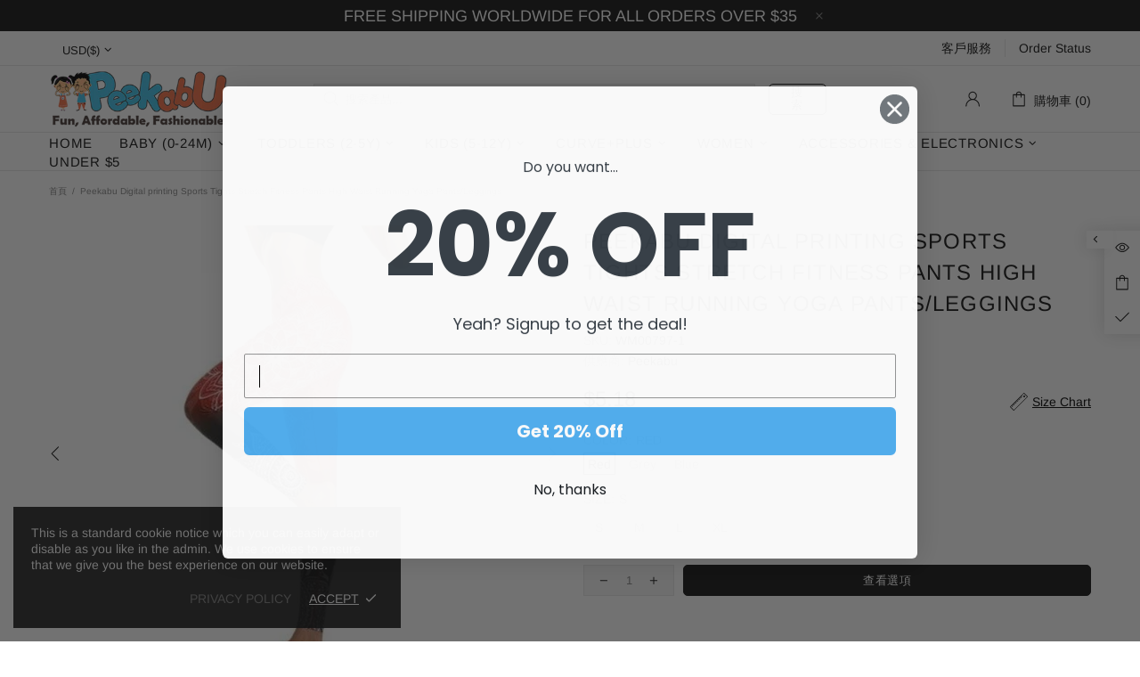

--- FILE ---
content_type: text/javascript; charset=utf-8
request_url: https://peekabu.com/web-pixels@1d2a099fw23dfb22ep557258f5m7a2edbae/web-pixel-434438393@22e92c2ad45662f435e4801458fb78cc/sandbox/worker.modern.js
body_size: -800
content:
importScripts('https://peekabu.com/cdn/wpm/s1d2a099fw23dfb22ep557258f5m7a2edbaem.js');
globalThis.shopify = self.webPixelsManager.createShopifyExtend('434438393', 'APP');
importScripts('/web-pixels/strict/app/web-pixel-434438393@22e92c2ad45662f435e4801458fb78cc.js');


--- FILE ---
content_type: text/javascript; charset=utf-8
request_url: https://peekabu.com/zh/products/digital-printing-sports-tights-stretch-fitness-pants-high-waist-running-yoga-pants-leggings.js
body_size: 1307
content:
{"id":7125745074343,"title":"Peekabu  Digital printing Sports Tights Stretch Fitness Pants High Waist  Running Yoga Pants\/Leggings","handle":"digital-printing-sports-tights-stretch-fitness-pants-high-waist-running-yoga-pants-leggings","description":"\u003cdiv\u003e\u003cul\u003e\n\u003cli\u003eProduct category: yoga pants\u003c\/li\u003e\n\u003cli\u003eFabric name: microfiber\u003c\/li\u003e\n\u003cli\u003eFabric description: soft, thin and breathable\u003c\/li\u003e\n\u003cli\u003eThickness: thin\u003c\/li\u003e\n\u003cli\u003eFunction: hip lifting, slim fit, breathable, sweat absorbing\u003c\/li\u003e\n\u003cli\u003eApplicable sports: yoga fitness running outdoor sports\u003c\/li\u003e\n\u003c\/ul\u003e\u003c\/div\u003e\u003cbr\u003e\u003cp\u003e\u003cimg alt=\"gm6Rjf6mz9QYJXs+2TQW4rxf005Nm21HMVK3\" src=\"https:\/\/cbu01.alicdn.com\/img\/ibank\/O1CN01cGgv9t1OBWujD5sOJ_!!2209662031667-0-cib.jpg\"\u003e\u003cbr\u003e\u003cbr\u003e\u003cimg alt=\"O1CN01Voouxu1mhB274Foro_!!6000\" src=\"https:\/\/cbu01.alicdn.com\/img\/ibank\/O1CN01GvVl761OBWueSoILv_!!2209662031667-0-cib.jpg\"\u003e\u003cbr\u003e\u003cbr\u003e\u003cimg alt=\"O1CN01TSzXgj1zMBtBffrfw_!!6000\" src=\"https:\/\/cbu01.alicdn.com\/img\/ibank\/O1CN01rMuhYD1OBWuu2ReBu_!!2209662031667-0-cib.jpg\"\u003e\u003cbr\u003e\u003cbr\u003e\u003cbr\u003e\u003cbr\u003e\u003cimg alt=\"O1CN01PvBDNJ1XssvDeA7ak_!!6000\" src=\"https:\/\/cbu01.alicdn.com\/img\/ibank\/O1CN01iDWbaO1OBWurwWWFL_!!2209662031667-0-cib.jpg\"\u003e\u003cbr\u003e\u003cbr\u003e\u003cimg alt=\"O1CN01oXizCy29g1C46bPdX_!!6000\" src=\"https:\/\/cbu01.alicdn.com\/img\/ibank\/O1CN01D8zoBm1OBWuqy4nzn_!!2209662031667-0-cib.jpg\"\u003e\u003cbr\u003e\u003cbr\u003e\u003cbr\u003e\u003c\/p\u003e\u003cp\u003e\u003cbr\u003e\u003c\/p\u003e","published_at":"2021-10-26T07:36:24-07:00","created_at":"2021-10-26T07:36:24-07:00","vendor":"Peekabu","type":"","tags":["Comfy","L","M","Pants\/Leggings","S","Summer","under $5","women","women bottoms","XL"],"price":518,"price_min":518,"price_max":518,"available":true,"price_varies":false,"compare_at_price":518,"compare_at_price_min":518,"compare_at_price_max":518,"compare_at_price_varies":false,"variants":[{"id":41624802689191,"title":"Red \/ S","option1":"Red","option2":"S","option3":null,"sku":"WM00797-1","requires_shipping":true,"taxable":true,"featured_image":{"id":31619640950951,"product_id":7125745074343,"position":5,"created_at":"2021-10-26T07:36:48-07:00","updated_at":"2021-10-26T07:36:48-07:00","alt":null,"width":750,"height":750,"src":"https:\/\/cdn.shopify.com\/s\/files\/1\/0588\/8770\/0647\/products\/jpg_63341f35-8f81-4c89-8ce7-972a173303d9.jpg?v=1635259008","variant_ids":[41624802689191,41624802721959,41624802754727,41624802787495]},"available":true,"name":"Peekabu  Digital printing Sports Tights Stretch Fitness Pants High Waist  Running Yoga Pants\/Leggings - Red \/ S","public_title":"Red \/ S","options":["Red","S"],"price":518,"weight":180,"compare_at_price":518,"inventory_management":"shopify","barcode":"","featured_media":{"alt":null,"id":24087689396391,"position":5,"preview_image":{"aspect_ratio":1.0,"height":750,"width":750,"src":"https:\/\/cdn.shopify.com\/s\/files\/1\/0588\/8770\/0647\/products\/jpg_63341f35-8f81-4c89-8ce7-972a173303d9.jpg?v=1635259008"}},"requires_selling_plan":false,"selling_plan_allocations":[]},{"id":41624802721959,"title":"Red \/ M","option1":"Red","option2":"M","option3":null,"sku":"WM00797-2","requires_shipping":true,"taxable":true,"featured_image":{"id":31619640950951,"product_id":7125745074343,"position":5,"created_at":"2021-10-26T07:36:48-07:00","updated_at":"2021-10-26T07:36:48-07:00","alt":null,"width":750,"height":750,"src":"https:\/\/cdn.shopify.com\/s\/files\/1\/0588\/8770\/0647\/products\/jpg_63341f35-8f81-4c89-8ce7-972a173303d9.jpg?v=1635259008","variant_ids":[41624802689191,41624802721959,41624802754727,41624802787495]},"available":true,"name":"Peekabu  Digital printing Sports Tights Stretch Fitness Pants High Waist  Running Yoga Pants\/Leggings - Red \/ M","public_title":"Red \/ M","options":["Red","M"],"price":518,"weight":180,"compare_at_price":518,"inventory_management":"shopify","barcode":"","featured_media":{"alt":null,"id":24087689396391,"position":5,"preview_image":{"aspect_ratio":1.0,"height":750,"width":750,"src":"https:\/\/cdn.shopify.com\/s\/files\/1\/0588\/8770\/0647\/products\/jpg_63341f35-8f81-4c89-8ce7-972a173303d9.jpg?v=1635259008"}},"requires_selling_plan":false,"selling_plan_allocations":[]},{"id":41624802754727,"title":"Red \/ L","option1":"Red","option2":"L","option3":null,"sku":"WM00797-3","requires_shipping":true,"taxable":true,"featured_image":{"id":31619640950951,"product_id":7125745074343,"position":5,"created_at":"2021-10-26T07:36:48-07:00","updated_at":"2021-10-26T07:36:48-07:00","alt":null,"width":750,"height":750,"src":"https:\/\/cdn.shopify.com\/s\/files\/1\/0588\/8770\/0647\/products\/jpg_63341f35-8f81-4c89-8ce7-972a173303d9.jpg?v=1635259008","variant_ids":[41624802689191,41624802721959,41624802754727,41624802787495]},"available":true,"name":"Peekabu  Digital printing Sports Tights Stretch Fitness Pants High Waist  Running Yoga Pants\/Leggings - Red \/ L","public_title":"Red \/ L","options":["Red","L"],"price":518,"weight":180,"compare_at_price":518,"inventory_management":"shopify","barcode":"","featured_media":{"alt":null,"id":24087689396391,"position":5,"preview_image":{"aspect_ratio":1.0,"height":750,"width":750,"src":"https:\/\/cdn.shopify.com\/s\/files\/1\/0588\/8770\/0647\/products\/jpg_63341f35-8f81-4c89-8ce7-972a173303d9.jpg?v=1635259008"}},"requires_selling_plan":false,"selling_plan_allocations":[]},{"id":41624802787495,"title":"Red \/ XL","option1":"Red","option2":"XL","option3":null,"sku":"WM00797-4","requires_shipping":true,"taxable":true,"featured_image":{"id":31619640950951,"product_id":7125745074343,"position":5,"created_at":"2021-10-26T07:36:48-07:00","updated_at":"2021-10-26T07:36:48-07:00","alt":null,"width":750,"height":750,"src":"https:\/\/cdn.shopify.com\/s\/files\/1\/0588\/8770\/0647\/products\/jpg_63341f35-8f81-4c89-8ce7-972a173303d9.jpg?v=1635259008","variant_ids":[41624802689191,41624802721959,41624802754727,41624802787495]},"available":true,"name":"Peekabu  Digital printing Sports Tights Stretch Fitness Pants High Waist  Running Yoga Pants\/Leggings - Red \/ XL","public_title":"Red \/ XL","options":["Red","XL"],"price":518,"weight":180,"compare_at_price":518,"inventory_management":"shopify","barcode":"","featured_media":{"alt":null,"id":24087689396391,"position":5,"preview_image":{"aspect_ratio":1.0,"height":750,"width":750,"src":"https:\/\/cdn.shopify.com\/s\/files\/1\/0588\/8770\/0647\/products\/jpg_63341f35-8f81-4c89-8ce7-972a173303d9.jpg?v=1635259008"}},"requires_selling_plan":false,"selling_plan_allocations":[]},{"id":41624802820263,"title":"Grey \/ S","option1":"Grey","option2":"S","option3":null,"sku":"WM00797-5","requires_shipping":true,"taxable":true,"featured_image":{"id":31619640623271,"product_id":7125745074343,"position":4,"created_at":"2021-10-26T07:36:42-07:00","updated_at":"2021-10-26T07:36:42-07:00","alt":null,"width":750,"height":750,"src":"https:\/\/cdn.shopify.com\/s\/files\/1\/0588\/8770\/0647\/products\/jpg_d950fe33-b8c0-4afd-b58f-55a39619f474.jpg?v=1635259002","variant_ids":[41624802820263,41624802853031,41624802885799,41624802918567]},"available":true,"name":"Peekabu  Digital printing Sports Tights Stretch Fitness Pants High Waist  Running Yoga Pants\/Leggings - Grey \/ S","public_title":"Grey \/ S","options":["Grey","S"],"price":518,"weight":180,"compare_at_price":518,"inventory_management":"shopify","barcode":"","featured_media":{"alt":null,"id":24087689068711,"position":4,"preview_image":{"aspect_ratio":1.0,"height":750,"width":750,"src":"https:\/\/cdn.shopify.com\/s\/files\/1\/0588\/8770\/0647\/products\/jpg_d950fe33-b8c0-4afd-b58f-55a39619f474.jpg?v=1635259002"}},"requires_selling_plan":false,"selling_plan_allocations":[]},{"id":41624802853031,"title":"Grey \/ M","option1":"Grey","option2":"M","option3":null,"sku":"WM00797-6","requires_shipping":true,"taxable":true,"featured_image":{"id":31619640623271,"product_id":7125745074343,"position":4,"created_at":"2021-10-26T07:36:42-07:00","updated_at":"2021-10-26T07:36:42-07:00","alt":null,"width":750,"height":750,"src":"https:\/\/cdn.shopify.com\/s\/files\/1\/0588\/8770\/0647\/products\/jpg_d950fe33-b8c0-4afd-b58f-55a39619f474.jpg?v=1635259002","variant_ids":[41624802820263,41624802853031,41624802885799,41624802918567]},"available":true,"name":"Peekabu  Digital printing Sports Tights Stretch Fitness Pants High Waist  Running Yoga Pants\/Leggings - Grey \/ M","public_title":"Grey \/ M","options":["Grey","M"],"price":518,"weight":180,"compare_at_price":518,"inventory_management":"shopify","barcode":"","featured_media":{"alt":null,"id":24087689068711,"position":4,"preview_image":{"aspect_ratio":1.0,"height":750,"width":750,"src":"https:\/\/cdn.shopify.com\/s\/files\/1\/0588\/8770\/0647\/products\/jpg_d950fe33-b8c0-4afd-b58f-55a39619f474.jpg?v=1635259002"}},"requires_selling_plan":false,"selling_plan_allocations":[]},{"id":41624802885799,"title":"Grey \/ L","option1":"Grey","option2":"L","option3":null,"sku":"WM00797-7","requires_shipping":true,"taxable":true,"featured_image":{"id":31619640623271,"product_id":7125745074343,"position":4,"created_at":"2021-10-26T07:36:42-07:00","updated_at":"2021-10-26T07:36:42-07:00","alt":null,"width":750,"height":750,"src":"https:\/\/cdn.shopify.com\/s\/files\/1\/0588\/8770\/0647\/products\/jpg_d950fe33-b8c0-4afd-b58f-55a39619f474.jpg?v=1635259002","variant_ids":[41624802820263,41624802853031,41624802885799,41624802918567]},"available":true,"name":"Peekabu  Digital printing Sports Tights Stretch Fitness Pants High Waist  Running Yoga Pants\/Leggings - Grey \/ L","public_title":"Grey \/ L","options":["Grey","L"],"price":518,"weight":180,"compare_at_price":518,"inventory_management":"shopify","barcode":"","featured_media":{"alt":null,"id":24087689068711,"position":4,"preview_image":{"aspect_ratio":1.0,"height":750,"width":750,"src":"https:\/\/cdn.shopify.com\/s\/files\/1\/0588\/8770\/0647\/products\/jpg_d950fe33-b8c0-4afd-b58f-55a39619f474.jpg?v=1635259002"}},"requires_selling_plan":false,"selling_plan_allocations":[]},{"id":41624802918567,"title":"Grey \/ XL","option1":"Grey","option2":"XL","option3":null,"sku":"WM00797-8","requires_shipping":true,"taxable":true,"featured_image":{"id":31619640623271,"product_id":7125745074343,"position":4,"created_at":"2021-10-26T07:36:42-07:00","updated_at":"2021-10-26T07:36:42-07:00","alt":null,"width":750,"height":750,"src":"https:\/\/cdn.shopify.com\/s\/files\/1\/0588\/8770\/0647\/products\/jpg_d950fe33-b8c0-4afd-b58f-55a39619f474.jpg?v=1635259002","variant_ids":[41624802820263,41624802853031,41624802885799,41624802918567]},"available":true,"name":"Peekabu  Digital printing Sports Tights Stretch Fitness Pants High Waist  Running Yoga Pants\/Leggings - Grey \/ XL","public_title":"Grey \/ XL","options":["Grey","XL"],"price":518,"weight":180,"compare_at_price":518,"inventory_management":"shopify","barcode":"","featured_media":{"alt":null,"id":24087689068711,"position":4,"preview_image":{"aspect_ratio":1.0,"height":750,"width":750,"src":"https:\/\/cdn.shopify.com\/s\/files\/1\/0588\/8770\/0647\/products\/jpg_d950fe33-b8c0-4afd-b58f-55a39619f474.jpg?v=1635259002"}},"requires_selling_plan":false,"selling_plan_allocations":[]},{"id":41624802951335,"title":"Blue \/ S","option1":"Blue","option2":"S","option3":null,"sku":"WM00797-9","requires_shipping":true,"taxable":true,"featured_image":{"id":31619640557735,"product_id":7125745074343,"position":3,"created_at":"2021-10-26T07:36:40-07:00","updated_at":"2021-10-26T07:36:40-07:00","alt":null,"width":750,"height":750,"src":"https:\/\/cdn.shopify.com\/s\/files\/1\/0588\/8770\/0647\/products\/jpg_d0dd09dc-29dd-415c-8924-708975a4e93d.jpg?v=1635259000","variant_ids":[41624802951335,41624802984103,41624803049639,41624803082407]},"available":true,"name":"Peekabu  Digital printing Sports Tights Stretch Fitness Pants High Waist  Running Yoga Pants\/Leggings - Blue \/ S","public_title":"Blue \/ S","options":["Blue","S"],"price":518,"weight":180,"compare_at_price":518,"inventory_management":"shopify","barcode":"","featured_media":{"alt":null,"id":24087689003175,"position":3,"preview_image":{"aspect_ratio":1.0,"height":750,"width":750,"src":"https:\/\/cdn.shopify.com\/s\/files\/1\/0588\/8770\/0647\/products\/jpg_d0dd09dc-29dd-415c-8924-708975a4e93d.jpg?v=1635259000"}},"requires_selling_plan":false,"selling_plan_allocations":[]},{"id":41624802984103,"title":"Blue \/ M","option1":"Blue","option2":"M","option3":null,"sku":"WM00797-10","requires_shipping":true,"taxable":true,"featured_image":{"id":31619640557735,"product_id":7125745074343,"position":3,"created_at":"2021-10-26T07:36:40-07:00","updated_at":"2021-10-26T07:36:40-07:00","alt":null,"width":750,"height":750,"src":"https:\/\/cdn.shopify.com\/s\/files\/1\/0588\/8770\/0647\/products\/jpg_d0dd09dc-29dd-415c-8924-708975a4e93d.jpg?v=1635259000","variant_ids":[41624802951335,41624802984103,41624803049639,41624803082407]},"available":true,"name":"Peekabu  Digital printing Sports Tights Stretch Fitness Pants High Waist  Running Yoga Pants\/Leggings - Blue \/ M","public_title":"Blue \/ M","options":["Blue","M"],"price":518,"weight":180,"compare_at_price":518,"inventory_management":"shopify","barcode":"","featured_media":{"alt":null,"id":24087689003175,"position":3,"preview_image":{"aspect_ratio":1.0,"height":750,"width":750,"src":"https:\/\/cdn.shopify.com\/s\/files\/1\/0588\/8770\/0647\/products\/jpg_d0dd09dc-29dd-415c-8924-708975a4e93d.jpg?v=1635259000"}},"requires_selling_plan":false,"selling_plan_allocations":[]},{"id":41624803049639,"title":"Blue \/ L","option1":"Blue","option2":"L","option3":null,"sku":"WM00797-11","requires_shipping":true,"taxable":true,"featured_image":{"id":31619640557735,"product_id":7125745074343,"position":3,"created_at":"2021-10-26T07:36:40-07:00","updated_at":"2021-10-26T07:36:40-07:00","alt":null,"width":750,"height":750,"src":"https:\/\/cdn.shopify.com\/s\/files\/1\/0588\/8770\/0647\/products\/jpg_d0dd09dc-29dd-415c-8924-708975a4e93d.jpg?v=1635259000","variant_ids":[41624802951335,41624802984103,41624803049639,41624803082407]},"available":true,"name":"Peekabu  Digital printing Sports Tights Stretch Fitness Pants High Waist  Running Yoga Pants\/Leggings - Blue \/ L","public_title":"Blue \/ L","options":["Blue","L"],"price":518,"weight":180,"compare_at_price":518,"inventory_management":"shopify","barcode":"","featured_media":{"alt":null,"id":24087689003175,"position":3,"preview_image":{"aspect_ratio":1.0,"height":750,"width":750,"src":"https:\/\/cdn.shopify.com\/s\/files\/1\/0588\/8770\/0647\/products\/jpg_d0dd09dc-29dd-415c-8924-708975a4e93d.jpg?v=1635259000"}},"requires_selling_plan":false,"selling_plan_allocations":[]},{"id":41624803082407,"title":"Blue \/ XL","option1":"Blue","option2":"XL","option3":null,"sku":"WM00797-12","requires_shipping":true,"taxable":true,"featured_image":{"id":31619640557735,"product_id":7125745074343,"position":3,"created_at":"2021-10-26T07:36:40-07:00","updated_at":"2021-10-26T07:36:40-07:00","alt":null,"width":750,"height":750,"src":"https:\/\/cdn.shopify.com\/s\/files\/1\/0588\/8770\/0647\/products\/jpg_d0dd09dc-29dd-415c-8924-708975a4e93d.jpg?v=1635259000","variant_ids":[41624802951335,41624802984103,41624803049639,41624803082407]},"available":true,"name":"Peekabu  Digital printing Sports Tights Stretch Fitness Pants High Waist  Running Yoga Pants\/Leggings - Blue \/ XL","public_title":"Blue \/ XL","options":["Blue","XL"],"price":518,"weight":180,"compare_at_price":518,"inventory_management":"shopify","barcode":"","featured_media":{"alt":null,"id":24087689003175,"position":3,"preview_image":{"aspect_ratio":1.0,"height":750,"width":750,"src":"https:\/\/cdn.shopify.com\/s\/files\/1\/0588\/8770\/0647\/products\/jpg_d0dd09dc-29dd-415c-8924-708975a4e93d.jpg?v=1635259000"}},"requires_selling_plan":false,"selling_plan_allocations":[]}],"images":["\/\/cdn.shopify.com\/s\/files\/1\/0588\/8770\/0647\/products\/jpg_a420d6b2-4b1f-4323-99a3-3a89bc4889ab.jpg?v=1635258990","\/\/cdn.shopify.com\/s\/files\/1\/0588\/8770\/0647\/products\/jpg_47caa767-d6c2-44bf-9bf8-5ed04d35f99f.jpg?v=1635258994","\/\/cdn.shopify.com\/s\/files\/1\/0588\/8770\/0647\/products\/jpg_d0dd09dc-29dd-415c-8924-708975a4e93d.jpg?v=1635259000","\/\/cdn.shopify.com\/s\/files\/1\/0588\/8770\/0647\/products\/jpg_d950fe33-b8c0-4afd-b58f-55a39619f474.jpg?v=1635259002","\/\/cdn.shopify.com\/s\/files\/1\/0588\/8770\/0647\/products\/jpg_63341f35-8f81-4c89-8ce7-972a173303d9.jpg?v=1635259008"],"featured_image":"\/\/cdn.shopify.com\/s\/files\/1\/0588\/8770\/0647\/products\/jpg_a420d6b2-4b1f-4323-99a3-3a89bc4889ab.jpg?v=1635258990","options":[{"name":"Color","position":1,"values":["Red","Grey","Blue"]},{"name":"Size","position":2,"values":["S","M","L","XL"]}],"url":"\/zh\/products\/digital-printing-sports-tights-stretch-fitness-pants-high-waist-running-yoga-pants-leggings","media":[{"alt":null,"id":24087688347815,"position":1,"preview_image":{"aspect_ratio":1.0,"height":750,"width":750,"src":"https:\/\/cdn.shopify.com\/s\/files\/1\/0588\/8770\/0647\/products\/jpg_a420d6b2-4b1f-4323-99a3-3a89bc4889ab.jpg?v=1635258990"},"aspect_ratio":1.0,"height":750,"media_type":"image","src":"https:\/\/cdn.shopify.com\/s\/files\/1\/0588\/8770\/0647\/products\/jpg_a420d6b2-4b1f-4323-99a3-3a89bc4889ab.jpg?v=1635258990","width":750},{"alt":null,"id":24087688511655,"position":2,"preview_image":{"aspect_ratio":1.0,"height":750,"width":750,"src":"https:\/\/cdn.shopify.com\/s\/files\/1\/0588\/8770\/0647\/products\/jpg_47caa767-d6c2-44bf-9bf8-5ed04d35f99f.jpg?v=1635258994"},"aspect_ratio":1.0,"height":750,"media_type":"image","src":"https:\/\/cdn.shopify.com\/s\/files\/1\/0588\/8770\/0647\/products\/jpg_47caa767-d6c2-44bf-9bf8-5ed04d35f99f.jpg?v=1635258994","width":750},{"alt":null,"id":24087689003175,"position":3,"preview_image":{"aspect_ratio":1.0,"height":750,"width":750,"src":"https:\/\/cdn.shopify.com\/s\/files\/1\/0588\/8770\/0647\/products\/jpg_d0dd09dc-29dd-415c-8924-708975a4e93d.jpg?v=1635259000"},"aspect_ratio":1.0,"height":750,"media_type":"image","src":"https:\/\/cdn.shopify.com\/s\/files\/1\/0588\/8770\/0647\/products\/jpg_d0dd09dc-29dd-415c-8924-708975a4e93d.jpg?v=1635259000","width":750},{"alt":null,"id":24087689068711,"position":4,"preview_image":{"aspect_ratio":1.0,"height":750,"width":750,"src":"https:\/\/cdn.shopify.com\/s\/files\/1\/0588\/8770\/0647\/products\/jpg_d950fe33-b8c0-4afd-b58f-55a39619f474.jpg?v=1635259002"},"aspect_ratio":1.0,"height":750,"media_type":"image","src":"https:\/\/cdn.shopify.com\/s\/files\/1\/0588\/8770\/0647\/products\/jpg_d950fe33-b8c0-4afd-b58f-55a39619f474.jpg?v=1635259002","width":750},{"alt":null,"id":24087689396391,"position":5,"preview_image":{"aspect_ratio":1.0,"height":750,"width":750,"src":"https:\/\/cdn.shopify.com\/s\/files\/1\/0588\/8770\/0647\/products\/jpg_63341f35-8f81-4c89-8ce7-972a173303d9.jpg?v=1635259008"},"aspect_ratio":1.0,"height":750,"media_type":"image","src":"https:\/\/cdn.shopify.com\/s\/files\/1\/0588\/8770\/0647\/products\/jpg_63341f35-8f81-4c89-8ce7-972a173303d9.jpg?v=1635259008","width":750}],"requires_selling_plan":false,"selling_plan_groups":[]}

--- FILE ---
content_type: text/javascript; charset=utf-8
request_url: https://peekabu.com/web-pixels@1d2a099fw23dfb22ep557258f5m7a2edbae/web-pixel-75006201@18031546ee651571ed29edbe71a3550b/sandbox/worker.modern.js
body_size: -702
content:
importScripts('https://peekabu.com/cdn/wpm/s1d2a099fw23dfb22ep557258f5m7a2edbaem.js');
globalThis.shopify = self.webPixelsManager.createShopifyExtend('75006201', 'APP');
importScripts('/web-pixels/strict/app/web-pixel-75006201@18031546ee651571ed29edbe71a3550b.js');


--- FILE ---
content_type: text/javascript
request_url: https://storage.googleapis.com/gsf-scripts/custom-pixels/peekabu-shop.js
body_size: -234
content:
// GSF App

--- FILE ---
content_type: text/javascript; charset=utf-8
request_url: https://peekabu.com/web-pixels@1d2a099fw23dfb22ep557258f5m7a2edbae/web-pixel-1730248953@524f6c1ee37bacdca7657a665bdca589/sandbox/worker.modern.js
body_size: -720
content:
importScripts('https://peekabu.com/cdn/wpm/s1d2a099fw23dfb22ep557258f5m7a2edbaem.js');
globalThis.shopify = self.webPixelsManager.createShopifyExtend('1730248953', 'APP');
importScripts('/web-pixels/strict/app/web-pixel-1730248953@524f6c1ee37bacdca7657a665bdca589.js');


--- FILE ---
content_type: text/javascript; charset=utf-8
request_url: https://peekabu.com/web-pixels@1d2a099fw23dfb22ep557258f5m7a2edbae/web-pixel-1011908857@a2e7513c3708f34b1f617d7ce88f9697/sandbox/worker.modern.js
body_size: -477
content:
importScripts('https://peekabu.com/cdn/wpm/s1d2a099fw23dfb22ep557258f5m7a2edbaem.js');
globalThis.shopify = self.webPixelsManager.createShopifyExtend('1011908857', 'APP');
importScripts('/web-pixels/strict/app/web-pixel-1011908857@a2e7513c3708f34b1f617d7ce88f9697.js');


--- FILE ---
content_type: text/javascript
request_url: https://peekabu.com/cdn/shop/t/9/assets/module.product-gallery.min.js?v=89505734769847422701632471752
body_size: 5750
content:
!function(i){"use strict";i.widget("ui.productGallery",{options:{id:1,single:!1,media_id_index:[],gallery_has_video:!1,gallery_has_model:!1,video_autoplay:!0,grouped:!1,enable_zoom:!1,zoom_scale_coef:theme.product.gallery_zoom_scale_coef||3,zoom_offset_coef:.75,main:{enabled:!1,device:"all",stretch_size:"auto",slick:{lazyLoad:!1,slidesToShow:1,slidesToScroll:1,dots:!1,arrows:!0,infinite:!1,touchMove:!1,adaptiveHeight:!0,rtl:theme.rtl}},thumbnail:{enabled:!1,device:"desktop",slick:{lazyLoad:!1,vertical:!0,verticalSwiping:!0,slidesToShow:6,slidesToScroll:6,dots:!1,arrows:!0,infinite:!1,touchMove:!1,responsive:[{breakpoint:1260,settings:{slidesToShow:4,slidesToScroll:4}},{breakpoint:1025,settings:{slidesToShow:5,slidesToScroll:5}},{breakpoint:768,settings:{vertical:!1,verticalSwiping:!1,slidesToShow:5,slidesToScroll:5,arrows:!1}}]}},collage:{enabled:!1,device:"desktop"},sheet:{enabled:!1,device:"desktop"},fullscreen:{enabled:!1,device:"desktop",slick:{lazyLoad:!1,slidesToShow:1,slidesToScroll:1,dots:!1,arrows:!0,infinite:!1,touchMove:!1,adaptiveHeight:!1,rtl:theme.rtl}}},_create:function(){var e=this,t=i(".js-popup.active");this.$gallery=this.element,this.$main_slider=this.$gallery.find("[data-js-product-gallery-main-slider]"),this.$scroll_elem=t.length?t:$window;var s=this.$gallery.find("[data-json-options-global]"),n=this.$gallery.find("[data-json-options-layout]");if(s=s.length?JSON.parse(s.html()):{},n=n.length?JSON.parse(n.html()):{},this.options=i.extend(!0,{},this.options,s,n),this.main_slides=[],this.indexes=[],i.each(this.options.media_id_index,(function(i){e.indexes.push(i)})),this.options.grouped&&(this.indexes_cache=this.indexes),this.options.gallery_has_model&&(this._checkModelXrButton=function(i,e){let t;for(let s of this.indexes)if(this[i][s].$model&&(t=this[i][s].id),s>=e&&t)break;this.$buttonXr.attr("data-shopify-model3d-id",t)}),(this.options.gallery_has_video||this.options.gallery_has_model)&&(this.$control_gallery=this.$gallery.find("[data-js-product-gallery-control-video]"),this._loadMedia=function(e,t){var s;this[e][this.indexes[t]].$video&&!this[e][this.indexes[t]].$video[0].hasAttribute("src")?(this[e][this.indexes[t]].$video.attr("poster",this[e][this.indexes[t]].$video.attr("data-poster")),this[e][this.indexes[t]].$video.attr("src",this[e][this.indexes[t]].$video.find("source").first().attr("data-src"))):this[e][this.indexes[t]].$iframe&&!this[e][this.indexes[t]].$iframe.hasClass("loaded")?this[e][this.indexes[t]].$iframe.addClass("loading").one("load",(function(){i(this).addClass("loaded").removeClass("loading")})).attr("src",this[e][this.indexes[t]].$iframe.attr("data-src")):this[e][this.indexes[t]].$template&&!this[e][this.indexes[t]].$template[0].hasAttribute("src")&&(s=i(this[e][this.indexes[t]].$template[0].content).children().first(),this[e][this.indexes[t]].$blockratio?(this[e][this.indexes[t]].$blockratio.find("[data-js-product-gallery-blockratio-content]").html(""),this[e][this.indexes[t]].$blockratio.find("[data-js-product-gallery-blockratio-content]").append(s)):(this[e][this.indexes[t]].$item.html(""),this[e][this.indexes[t]].$item.append(s)),this[e][this.indexes[t]].$model=s,this[e][this.indexes[t]].$template=null),this.$buttonXr&&this._checkModelXrButton&&this._checkModelXrButton(e,t)},this._playVideo=function(i){i.hasClass("playing")||i.addClass("playing")[0].play()},this._pauseVideo=function(i){i.hasClass("playing")&&i.removeClass("playing")[0].pause()},this._playIframe=function(i){i.hasClass("playing")||i.addClass("playing")[0].contentWindow.postMessage('{"event":"command","func":"playVideo","args":""}',"*")},this._pauseIframe=function(i){i.hasClass("playing")&&i.removeClass("playing")[0].contentWindow.postMessage('{"event":"command","func":"pauseVideo","args":""}',"*")},this.switchMedia=function(i,t,s){"play"===s&&this.options.video_autoplay?this[i][this.indexes[t]].$video&&(this[i][this.indexes[t]].$video[0].hasAttribute("src")||this[i][this.indexes[t]].$video.find("source").first()[0].hasAttribute("src"))?this._playVideo(this[i][this.indexes[t]].$video):this[i][this.indexes[t]].$iframe&&(this[i][this.indexes[t]].$iframe.hasClass("loaded")?this._playIframe(this[i][this.indexes[t]].$iframe):this[i][this.indexes[t]].$iframe.hasClass("loading")?this[i][this.indexes[t]].$iframe.one("load",(function(){e._playIframe(e[i][e.indexes[t]].$iframe)})):this[i][this.indexes[t]].$iframe[0].hasAttribute("src")&&this._playIframe(this[i][this.indexes[t]].$iframe)):"pause"===s&&(this[i][this.indexes[t]].$video&&this[i][this.indexes[t]].$video[0].hasAttribute("src")?this._pauseVideo(this[i][this.indexes[t]].$video):this[i][this.indexes[t]].$iframe&&(this[i][this.indexes[t]].$iframe.hasClass("loaded")?this._pauseIframe(this[i][this.indexes[t]].$iframe):this[i][this.indexes[t]].$iframe.hasClass("loading")&&this[i][this.indexes[t]].$iframe.one("load",(function(){e._pauseIframe(e[i][e.indexes[t]].$iframe)}))))}),this.options.enable_zoom&&(this._initZoom=function(){this._getZoomObj=function(){e.zooms={dom:[]},e.fullscreenZooms={dom:[]};var t=this.$gallery.find("[data-js-product-gallery-zoom]"),s=this.$gallery.find("[data-js-product-gallery-fullscreen-zoom]");t.each((function(){var t=i(this);e.zooms.dom.push({$zoom:t,$container:t.find("[data-js-product-gallery-zoom-container]"),$ration:t.find("[data-js-product-gallery-zoom-ratio]"),$image:t.find("[data-js-product-gallery-zoom-image]")})})),s.each((function(){var t=i(this);e.fullscreenZooms.dom.push({$zoom:t,$container:t.find("[data-js-product-gallery-zoom-container]"),$ration:t.find("[data-js-product-gallery-zoom-ratio]"),$image:t.find("[data-js-product-gallery-zoom-image]")})}))},this._updateZoomSize=function(i,e,t,s){this[e][this.indexes[s]].$img&&(this[i].current_size={main_image_width:this[e][this.indexes[s]].$img.innerWidth(),main_image_height:this[e][this.indexes[s]].$img.innerHeight()},this[e][this.indexes[s]].blockratio_width&&this[e][this.indexes[s]].blockratio_width<100&&this[i].dom[t].$container.attr("style","width: "+Math.round(this[e][this.indexes[s]].blockratio_width)+"% !important;"+(this[e][this.indexes[s]].blockratio_width>100?" margin-left: -"+(this[e][this.indexes[s]].blockratio_width-100)/2+"% !important;":"")),this[i].dom[t].$ration.css({"padding-top":100/+this[e][this.indexes[s]].$img.attr("data-aspect-ratio")+"%"}),this[i].dom[t].$image.css({"padding-top":100/+this[e][this.indexes[s]].$img.attr("data-aspect-ratio")+"%"}))},this._switchZoom=function(i,t,s,n,o){if(o){if(this[t][this.indexes[n]].$img&&this[i].current_image_index!==n){var l=function(){var o=e[t][e.indexes[n]].$img.clone();o[0].hasAttribute("srcset")&&o.addClass("donothide"),e._updateZoomSize(i,t,s,n),e[i].dom[s].$image.append(o.removeAttr("data-ll-status").removeClass("loaded entered")),theme.ImagesLazyLoad.update(o),e[i].dom[s].$zoom.removeClass("invisible"),e[i].current_index=s,e[i].current_image_index=n};this[t][this.indexes[n]].lazyloaded||!this[t][this.indexes[n]].lazyload_hold?l():(this[t][this.indexes[n]].event_zoom_load=!0,this[t][this.indexes[n]].$img.one("load.zoom",(function(){l(),e[t][e.indexes[n]].event_zoom_load=null})))}}else!s&&this[i].current_index&&(s=this[i].current_index,n=this[i].current_image_index),this[t][this.indexes[n]]&&this[t][this.indexes[n]].$img&&(this[t][this.indexes[n]].event_zoom_load&&(this[t][this.indexes[n]].$img.unbind("load.zoom"),this[t][this.indexes[n]].event_zoom_load=null),this[i].dom[s].$zoom.addClass("invisible"),this[i].dom[s].$image.html(""),this[i].dom[s].$container.add(this[i].dom[s].$image).removeAttr("style")),this[i].current_size=null,this[i].current_index=null,this[i].current_image_index=null},this._updateZoomPosition=function(i,e,t,s,n,o){var l=i&&i.changedTouches?1:this.options.zoom_offset_coef,a=i?i.clientY||i.changedTouches[0].clientY:this.clientY,d=i?i.clientX||i.changedTouches[0].clientX:this.clientX,r=n[0].getBoundingClientRect(),h=this[e].current_size.main_image_height*l,c=this[e].current_size.main_image_width*l,u=(this[e].current_size.main_image_height-h)/2,m=(this[e].current_size.main_image_width-c)/2,_=a-r.top,p=d-r.left,g=0,f=0;return this.clientY=a,this.clientX=d,_>=this[e].current_size.main_image_height-u?g=Math.floor((this[e].current_size.main_image_height-2*u)*(this[e].current_size.main_image_height*this.options.zoom_scale_coef-this[e].current_size.main_image_height)/h):_>u&&(g=Math.floor((_-u)*(this[e].current_size.main_image_height*this.options.zoom_scale_coef-this[e].current_size.main_image_height)/h)),p>=this[e].current_size.main_image_width-m?f=Math.floor((this[e].current_size.main_image_width-2*m)*(this[e].current_size.main_image_width*this.options.zoom_scale_coef-this[e].current_size.main_image_width)/c):p>m&&(f=Math.floor((p-m)*(this[e].current_size.main_image_width*this.options.zoom_scale_coef-this[e].current_size.main_image_width)/c)),o||this[e].dom[s].$image.css({transform:`translate3d(${-1*f}px, ${-1*g}px, 0)`}),{clientY:this.clientY,clientX:this.clientX}},this._addZoomImgEvents=function(t,s,n,o,l){window.touch||s.on({mouseenter:function(){e._switchZoom(t,n,o,"function"==typeof l?l():l,!0)},mouseleave:function(){e[t].dom[o].$image.addClass("invisible"),s.removeClass("is-zooming")},mousemove:function(l){e[t].current_size&&(e._updateZoomPosition(l,t,n,o,i(this)),s.addClass("is-zooming"),e[t].dom[o].$image.removeClass("invisible"))}},"img")},this._addZoomImgTouchEvents=function(t,s,n,o,l){if(!window.touch)return;let a,d,r,h,c=!1,u=!1,m=!1;function _(s,l){h=e._updateZoomPosition(s,t,n,o,i(l),!0),r=h,r.clientX=d.clientX-r.clientX,r.clientY=d.clientY-r.clientY}s.on({"close beforeChange":function(){u=!1,m=!1,e[t].dom[o].$image.addClass("invisible"),s.removeClass("is-zooming")}}),s.on({touchstart:function(r){r.preventDefault();let h=!1;c&&(c=!1,h=!0),h?u?(e[t].dom[o].$image.addClass("invisible"),s.removeClass("is-zooming"),s.slick("slickSetOption","swipe",!0),u=!1,m=!1):(clearTimeout(a),e._switchZoom(t,n,o,"function"==typeof l?l():l,!0),d=e._updateZoomPosition(r,t,n,o,i(this)),_(r,this),s.slick("slickSetOption","swipe",!1),s.addClass("is-zooming"),e[t].dom[o].$image.removeClass("invisible"),u=!0,m=!0):u&&(_(r,this),m=!0),h||(c=!0,a=setTimeout((()=>c=!1),400))},touchend:function(){m=!1},touchmove:function(s){u&&m&&e[t].current_size&&e._updateZoomPosition(s,t,n,o,i(this))}},"img")},this._addSingleZoomImgEvents=function(i,t,s,n){this._addZoomImgEvents(i,t,s,0,n),this.$scroll_elem.on("scroll.productgallery."+this.options.id,(function(){e[s][e.indexes["function"==typeof n?n():n]].$img&&t.hasClass("is-zooming")&&e._updateZoomPosition(null,i,s,0,e[s][e.indexes["function"==typeof n?n():n]].$img)}))},this._addMultipleZoomImgEvents=function(t,s,n){var o=0;i.each(this[s],(function(i){this.$img&&e._addZoomImgEvents(t,this.$item,s,o++,(function(){return e.indexes.indexOf(i)}))})),this.$scroll_elem.on("scroll.productgallery."+this.options.id,(function(){var o=0;i.each(e[n],(function(){if(this.$img){if(this.$item.hasClass("is-zooming"))return e._updateZoomPosition(null,t,s,o,this.$img),!1;o++}}))}))},this._getZoomObj(),delete this._initZoom},this._initZoom()),this.options.main.enabled||this.options.fullscreen.enable){this._loadSlideImage=function(i,t){this[i][this.indexes[t]].lazyload_hold&&(this[i][this.indexes[t]].lazyload_hold=null,this[i][this.indexes[t]].$img.hasClass("loaded")?this[i][this.indexes[t]].lazyloaded=!0:this[i][this.indexes[t]].$img.removeClass("lazyload--hold").one("load",(function(){e[i][e.indexes[t]].lazyloaded=!0})),theme.ImagesLazyLoad.update(this[i][this.indexes[t]].$img))},this._loadSlideContent=function(i,e){this._loadSlideImage(i,e),this._loadMedia&&this._loadMedia(i,e)},this._timeoutCheckSliderContent=function(i){this.check_slider_content_timeout=setTimeout((function(){e._checkSliderContent("main_slides")}),i)},this._clearTimeoutCheckSliderContent=function(){this.check_slider_content_timeout&&(clearTimeout(this.check_slider_content_timeout),this.check_slider_content_timeout=null)},this._checkSliderContent=function(t,s){this._clearTimeoutCheckSliderContent();var n,o=!1;i.each(this.indexes,(function(i){e[t][e.indexes[i]].$item.hasClass("slick-active")?(e._loadSlideContent(t,i),(e[t][e.indexes[i]].$video||e[t][e.indexes[i]].$iframe)&&(e.options.gallery_has_video&&e.switchMedia(t,i,o?"pause":"play"),o=!0),!s&&!n&&i>0&&e._loadSlideContent(t,i-1),n=i):(e.options.gallery_has_video&&e.switchMedia(t,i,"pause"),void 0!==n&&i===n+1&&e._loadSlideContent(t,i),s||void 0===n||i!==n+2||e._loadSlideContent(t,i))}))};var o=function(i,t,s){e[i].on({afterChange:function(i,n){e[s]=n,e._checkSliderContent(t)}})}}this.options.main.enabled&&(this._initMainSlider=function(){if(this.$main_slider_wrapper=this.$main_slider.parent("[data-js-product-gallery-main-slider-wrapper]"),this.$buttonXr=this.$gallery.find("[data-js-product-gallery-button-xr]"),this.$main_slider.removeClass("d-none-important"),this.options.main.slick.arrows&&(this.options.main.slick.prevArrow=this.$main_slider_wrapper.find("[data-js-product-gallery-main-arrow-prev]"),this.options.main.slick.nextArrow=this.$main_slider_wrapper.find("[data-js-product-gallery-main-arrow-next]")),this.options.grouped&&(this._groupMainSlider=function(i){this.current_group_main_slider!==i&&(this.options.gallery_has_video&&this.switchMedia("main_slides",this.main_slick.currentSlide,"pause"),this._switchZoom&&this._switchZoom("zooms","main_slides",0,this.main_slick.currentSlide),this.$main_slider.slick("slickUnfilter"),-1!==this.options.group_values.indexOf(i)&&this.$main_slider.slick("slickFilter",'[data-group="'+i+'"], [data-group="video_group"]'),this.$main_slider.slick("setPosition"),this.main_slick=this.$main_slider.slick("getSlick"),this._updateData("main_slides","main_slick",0,i),e._mainGoToSlide(0),this._checkSliderContent("main_slides"),this.current_group_main_slider=i)}),this.$main_slider.one("init",(function(i,t){e.$main_slider_wrapper.addClass("initialized"),theme.Loader.unset(e.$main_slider_wrapper),e.main_slick=t,e._updateData("main_slides","main_slick",e.options.main.slick.initialSlide),e.options.first_load_group||e._checkSliderContent("main_slides",!0),e._mainGoToSlide=function(i){this.$main_slider.slick("slickGoTo",i,!0)},$window.on("theme.changed.breakpoint.productgallery."+e.options.id,(function(){e.$main_slider.slick("setPosition")})),o("$main_slider","main_slides","main_slick")})),this.options.gallery_has_video&&this.$control_gallery.on("click",(function(){e.goToSlide(e.first_video_index)})),this.$main_slider.slick(this.options.main.slick),this.options.enable_zoom&&(this._initMainZoom=function(){this.$main_slider.on({beforeChange:function(i,t,s){e._switchZoom("zooms","main_slides",0,s)},afterChange:function(i,t,s){e._switchZoom("zooms","main_slides",0,s,!0)}}),1===this.options.main.slick.slidesToShow?this._addSingleZoomImgEvents("zooms",this.$main_slider,"main_slides",(function(){return e.main_slick.currentSlide})):this._addMultipleZoomImgEvents("zooms","main_slides","main_slides"),delete this._initMainZoom},this.$main_slider.hasClass("slick-initialized")?this._initMainZoom.call(this):this.$main_slider.on("init",this._initMainZoom.apply(this))),this.options.fullscreen.enable&&this.$main_slider.on("click",(function(t){const s=i(t.target).parents("[data-js-product-gallery-main-item]");let n=0;for(let i=0;i<e.indexes.length;i++)if(e.main_slides[e.indexes[i]].$item[0]===s[0]){n=i;break}e.onFullscreenShow(n)})),this.options.gallery_has_model){const i=function(){window.ShopifyXR?(window.ShopifyXR.addModels(e.options.models_json),window.ShopifyXR.setupXRElements()):document.addEventListener("shopify_xr_initialized",(function(){i()}))};window.Shopify.loadFeatures([{name:"shopify-xr",version:"1.0",onLoad:i}])}delete this._initMainSlider},this._resizeInit((function(){e._initMainSlider.call(e),e.options.first_load_group&&e._groupMainSlider(e.options.first_load_group)}),this.options.main.device)),this.options.thumbnail.enabled&&(this.$thumbnail_slider=this.$gallery.find("[data-js-product-gallery-thumbnail-slider]"),this._initThumbnailSlider=function(){this.$thumbnail_items=this.$thumbnail_slider.find("[data-js-product-gallery-thumbnail-item]"),this.options.grouped&&(this._groupThumbnailSlider=function(i){this.current_group_thumbnail!==i&&(this.$thumbnail_slider.slick("slickUnfilter"),-1!==this.options.group_values.indexOf(i)&&this.$thumbnail_slider.slick("slickFilter",'[data-group="'+i+'"], [data-group="video_group"]'),this.$thumbnail_slider.slick("setPosition"),this.$thumbnail_items=this.$thumbnail_slider.find("[data-js-product-gallery-thumbnail-item]"),this._thumbnailGoToSlide(0),theme.ImagesLazyLoad.update(),this.current_group_thumbnail=i)}),this.$thumbnail_slider.removeClass("d-none-important"),this.options.thumbnail.slick.prevArrow=this.$gallery.find("[data-js-product-gallery-thumbnail-arrow-prev]"),this.options.thumbnail.slick.nextArrow=this.$gallery.find("[data-js-product-gallery-thumbnail-arrow-next]"),this.$thumbnail_slider.one("init",(function(){e.$thumbnail_items.removeClass("current").eq(e.main_slick.currentSlide).addClass("current"),$window.on("theme.changed.breakpoint.productgallery."+e.options.id,(function(){e.$thumbnail_slider.slick("setPosition")})),e._thumbnailGoToSlide=function(i){e.$thumbnail_slider.slick("slickGoTo",i),e.$thumbnail_items.removeClass("current").eq(i).addClass("current")},e.$main_slider.on("beforeChange",(function(i,t,s,n){e._thumbnailGoToSlide(n)})),e.$thumbnail_items.on("click",(function(){var t=i(this);t.hasClass("current")||e.goToSlide(e.$thumbnail_items.index(t))}))})),this.main_slick.currentSlide&&(this.options.thumbnail.slick.initialSlide=this.main_slick.currentSlide),this.$thumbnail_slider.slick(this.options.thumbnail.slick),delete this._initThumbnailSlider},this._resizeInit((function(){e._initThumbnailSlider.call(e),e.current_group_main_slider&&e._groupThumbnailSlider(e.current_group_main_slider)}),this.options.thumbnail.device)),this.options.collage.enabled&&(this.$collage=this.$gallery.find("[data-js-product-gallery-collage]"),this._initCollage=function(){this.$collage_items=this.$collage.find("[data-js-product-gallery-thumbnail-item]"),this.options.grouped&&(this._groupCollage=function(i){var e;this.current_group_collage!==i&&((e=this.$collage.find("[data-js-product-gallery-thumbnail-item]")).removeClass("d-none"),-1!==this.options.group_values.indexOf(i)&&e.not('[data-group="'+i+'"], [data-group="video_group"]').addClass("d-none"),this.$collage_items=this.$collage.find("[data-js-product-gallery-thumbnail-item]").not(".d-none"),this._collageGoToSlide(0),this.current_group_collage=i)}),this.$collage_items.removeClass("current").eq(this.indexes[this.main_slick.currentSlide]).addClass("current"),this._collageGoToSlide=function(i){this.$collage_items.removeClass("current").eq(i).addClass("current")},this.$main_slider.on("beforeChange",(function(i,t,s,n){e._collageGoToSlide(n)})),this.$collage_items.on("click",(function(){var t=i(this);t.hasClass("current")||e.goToSlide(e.$collage_items.index(t))})),delete this._initCollage},this._resizeInit((function(){e._initCollage.call(e)}),this.options.collage.device)),this.options.sheet.enabled&&(this._initSheet=function(){this.$sheet=this.$gallery.find("[data-js-product-gallery-sheet]"),this.$sheet_items=this.$sheet.find("[data-js-product-gallery-sheet-item]"),this.sheet_slides=[],this.sheet_contents={currentSlide:0,$slides:[]},this._updateSheetContentData=function(i){this.sheet_contents.$slides=i?this.$sheet_items:this.$sheet_items.not(".d-none")},this._updateSheetContentData(!0),this._updateData("sheet_slides","sheet_contents",0),this.sheet_slides_all=this.sheet_slides,this.options.grouped?this._groupSheet=function(i){this.current_group_sheet!==i&&(this._switchZoom&&this._switchZoom("zooms","sheet_slides"),this.$sheet_items.removeClass("d-none"),-1!==this.options.group_values.indexOf(i)&&this.$sheet_items.not('[data-group="'+i+'"], [data-group="video_group"]').addClass("d-none"),this._updateSheetContentData(),this._updateData("sheet_slides","sheet_contents",0,i),this.current_group_sheet=i)}:this.options.gallery_has_video&&this.options.video_autoplay&&this.switchMedia("sheet_slides",this.first_video_index,"play"),this.options.gallery_has_video&&(this.$control_gallery.on("click",(function(){e.$scroll_elem[0]===window?i("html, body").velocity("scroll",{offset:e.sheet_slides[e.indexes[e.first_video_index]].$video.offset().top,duration:500,complete:function(){e.options.gallery_has_video&&e.switchMedia("sheet_slides",e.first_video_index,"play")}}):e.$scroll_elem.animate({scrollTop:0},{duration:500,complete:function(){}})})),$window.on("product-gallery-fullscreen.open."+this.options.id,(function(){i.each(e.indexes,(function(i){e.options.gallery_has_video&&e.switchMedia("sheet_slides",i,"pause")}))}))),this.options.fullscreen.enable&&this.$sheet_items.on("click",(function(t){const s=i(t.target).parents("[data-js-product-gallery-sheet-item]");let n=0;for(let i=0;i<e.indexes.length;i++)if(e.sheet_slides[e.indexes[i]].$item[0]===s[0]){n=i;break}e.onFullscreenShow(n)})),this.options.enable_zoom&&(this._initSheetZoom=function(){this._addMultipleZoomImgEvents("zooms","sheet_slides","sheet_slides_all"),delete this._initSheetZoom},this._resizeInit((function(){e._initSheetZoom.call(e)}),"desktop")),delete this._initSheet},this._resizeInit((function(){e._initSheet.call(e),e.options.first_load_group&&(e._updateSheetContentData(),e._updateData("sheet_slides","sheet_contents",0,e.options.first_load_group))}),this.options.collage.device)),this.options.single&&(this._initSingle=function(){this.$single=this.$gallery.find("[data-js-product-gallery-main-single]"),this.single_content={currentSlide:0,$slides:this.$single.find("[data-js-product-gallery-main-item]")},this._updateData("single_slides","single_content",0),this.options.enable_zoom&&(this._initSingleZoom=function(){this._addSingleZoomImgEvents("zooms",this.$single,"single_slides",0),delete this._initSingleZoom},this._resizeInit((function(){e._initSingleZoom.call(e)}),"desktop")),delete this._initSingle},this._resizeInit((function(){e._initSingle.call(e)}),"desktop")),this.options.fullscreen.enable&&(this._initFullscreen=function(){this.$control_fullscreen=this.$gallery.find("[data-js-product-gallery-control-fullscreen]"),this.$fullscreen=this.$gallery.find("[data-js-product-gallery-fullscreen]"),this.$fullscreen_slider=this.$gallery.find("[data-js-product-gallery-fullscreen-slider]"),this.options.fullscreen.slick.arrows&&(this.options.fullscreen.slick.prevArrow=this.$fullscreen.find("[data-js-product-gallery-fullscreen-arrow-prev]"),this.options.fullscreen.slick.nextArrow=this.$fullscreen.find("[data-js-product-gallery-fullscreen-arrow-next]")),this.$fullscreenBlockratioHeightStyle=i(`.gallery-style-${this.options.id}`),this.fullscreenBlockratioHeightStyleTemplate=this.$fullscreenBlockratioHeightStyle.attr("data-template"),this.setFullscreenBlockratioHeight=function(){const i=Math.max(document.documentElement.clientHeight,window.innerHeight||0);this.$fullscreenBlockratioHeightStyle.html(this.fullscreenBlockratioHeightStyleTemplate.replace("[styles]",`padding-top: ${i}px !important;`))},this.options.enable_zoom&&(this._initFullscreenZoom=function(){this.$fullscreen_slider.on({"beforeChange close":function(i,t,s){e._switchZoom("fullscreenZooms","fullscreen_slides",0,s)},afterChange:function(i,t,s){e._switchZoom("fullscreenZooms","fullscreen_slides",0,s,!0)}}),this._addZoomImgTouchEvents("fullscreenZooms",this.$fullscreen_slider,"fullscreen_slides",0,(function(){return e.fullscreen_slick.currentSlide}))}),this._toggleFullscreen=function(t,s,n,l){"show"===(n=n||(this.$fullscreen.hasClass("show")?"hide":"show"))?($body.addClass("product-gallery-fullscreen"),this.$fullscreen.addClass("show").one("transitionend",(function(){e.$fullscreen.removeClass("animate")})).addClass("animate"),setTimeout((function(){e.$fullscreen.addClass("visible"),"0s"===e.$fullscreen.css("transition-duration")&&e.$fullscreen.trigger("transitionend")}),0),i.each(this.indexes,(function(s){var n,o;e[t][e.indexes[s]].$img?(e[t][e.indexes[s]].$blockratio?n=e[t][e.indexes[s]].$blockratio.clone():(n=`\n                                        <div class="product-gallery__blockratio overflow-hidden" data-js-product-gallery-blockratio>\n                                            <div class="product-gallery__blockratio_content w-100 w-100-inner" data-js-product-gallery-blockratio-content>\n                                                ${e[t][e.indexes[s]].$img.parent().parent().html()}\n                                            </div>\n                                        </div>\n                                        `,n=i(n)),(o=n.find("img")).removeAttr("data-ll-status").removeClass("lazyload--hold loaded").addClass("rimage__img--contain"),o[0].hasAttribute("srcset")&&o.addClass("donothide")):e[t][e.indexes[s]].$video?(n=e[t][e.indexes[s]].$video.parent().clone()).find("video").removeClass("playing"):e[t][e.indexes[s]].$iframe?(n=e[t][e.indexes[s]].$iframe.parent().clone()).find("iframe").removeClass("playing"):e[t][e.indexes[s]].$template?n=e[t][e.indexes[s]].$template.clone():e[t][e.indexes[s]].$item.find(".model-viewer-wrapper").length&&(n=e[t][e.indexes[s]].$item.find(".model-viewer-wrapper").clone()),e.$fullscreen_slider.append(i("<div>").addClass("product-gallery__fullscreen_item").attr("data-item-index",s).append(n))})),$window.on("theme.resize.fullscreen.ratio."+e.options.id,(()=>{this._updateData("fullscreen_slides","fullscreen_slick",e[t].currentSlide),this.setFullscreenBlockratioHeight()})),this.$fullscreen_slider.one("init",(function(i,n){e.fullscreen_slick=n,e.fullscreen_slides=[],e._updateData("fullscreen_slides","fullscreen_slick",e[s].currentSlide),e.setFullscreenBlockratioHeight(),e._initFullscreenZoom&&e._initFullscreenZoom.call(e),theme.ImagesLazyLoad.update(),o("$fullscreen_slider","fullscreen_slides","fullscreen_slick"),e.options.gallery_has_video&&(e.switchMedia(t,e[s].currentSlide,"pause"),e.switchMedia("fullscreen_slides",e[s].currentSlide,"play"))})),this.options.fullscreen.slick.initialSlide=l||e[s].currentSlide,this.$fullscreen_slider.slick(e.options.fullscreen.slick),$body.on("keyup.productgallery.fullscreen."+e.options.id,(function(i){27===i.keyCode?e._toggleFullscreen(null,null,"hide"):37===i.keyCode||40===i.keyCode?e.$fullscreen_slider.slick("slickGoTo",e.fullscreen_slick.currentSlide-1):38!==i.keyCode&&39!==i.keyCode||e.$fullscreen_slider.slick("slickGoTo",e.fullscreen_slick.currentSlide+1)}))):($window.unbind("theme.resize.fullscreen.ratio."+this.options.id),this.$fullscreen_slider.trigger("close"),this.$fullscreen.unbind("transitionend").one("transitionend",(function(){e.$fullscreen.removeClass("show animate"),$body.removeClass("product-gallery-fullscreen"),e.$fullscreen_slider.slick("unslick").off().html("")})).addClass("animate"),setTimeout((function(){e.$fullscreen.hasClass("visible")&&"0s"!==e.$fullscreen.css("transition-duration")||e.$fullscreen.trigger("transitionend"),e.$fullscreen.removeClass("visible")}),0),this.$fullscreen_slider.add(this.$fullscreen_slider.find("img")).off(),$window.unbind("theme.resize.productgallery.fullscreen."+e.options.id),$body.unbind("keyup.productgallery.fullscreen."+e.options.id),this.fullscreen_slick=null,this.fullscreen_slides=null)},this.onFullscreenShow=function(i){var t=theme.current.is_desktop_md?"desktop":"mobile",s=e.options.sheet.enabled&&t===e.options.sheet.device?"sheet_slides":e.options.single?"single_slides":"main_slides",n=e.options.sheet.enabled&&t===e.options.sheet.device?"sheet_contents":e.options.single?"single_content":"main_slick";Loader.loadManually([{type:"styles",name:"plugin_slick"},{type:"scripts",name:"plugin_slick"}],(()=>{this._toggleFullscreen(s,n,null,i)})),$window.trigger("product-gallery-fullscreen.open."+e.options.id)},this.$control_fullscreen.on("click",(()=>this.onFullscreenShow())),delete this._initFullscreen},this.$main_slider.hasClass("slick-initialized")?this._initFullscreen.call(this):this.$main_slider.on("init",this._initFullscreen.apply(this))),this.$gallery.addClass("initialized"),delete this._create},_updateData:function(e,t,s,n){var o=this,l=0;if(n&&(-1!==this.options.group_values.indexOf(n)?(this.indexes=[],i.each(this.options.group_values,(function(i,e){e!==n&&"video_group"!==e||o.indexes.push(i)}))):this.indexes=this.indexes_cache),this[t])for(this[e]=[],this.first_video_index=null;l<this.indexes.length;l++){var a,d=i(this[t].$slides[l]),r={},h=d.find("img, video, iframe, template").first(),c=d.find(".model-viewer-wrapper");r.$item=d,h.length?r["$"+h[0].tagName.toLowerCase()]=h:c.length&&(r.$model=c,r.id=c.attr("data-model3d-id")),c.length||"TEMPLATE"===h[0].tagName?"main_slides"===e&&(r.$blockratio=d.find("[data-js-product-gallery-blockratio]")):"IMG"===h[0].tagName?"main_slides"!==e&&"fullscreen_slides"!==e||(l!==s||n?r.lazyload_hold=!0:r.lazyloaded=!0,r.$blockratio=d.find("[data-js-product-gallery-blockratio]"),"fullscreen_slides"===e?(a=theme.current.height_percent/(100/+r.$img.attr("data-aspect-ratio"))*100)<100?(r.$blockratio.attr("data-width",a).css({"max-width":`${a}%`}),r.blockratio_width=a):r.$blockratio.removeAttr("data-width").css({"max-width":""}):r.blockratio_width=r.$blockratio.attr("data-width")):"VIDEO"!==h[0].tagName&&"IFRAME"!==h[0].tagName||null!==o.first_video_index||(o.first_video_index=l),this[e][o.indexes[l]]=r}},_resizeInit:function(i,e){var t="theme.changed.breakpoint.productgallery.init."+this.options.id+"."+Math.random();"all"===e||"desktop"===e&&theme.current.is_desktop_md||"mobile"===e&&theme.current.is_mobile?i():"desktop"!==e&&"mobile"!==e||$window.on(t,(function(){("desktop"===e&&theme.current.is_desktop_md||"mobile"===e&&theme.current.is_mobile)&&($window.unbind(t),i())}))},goToSlide:function(i){this._mainGoToSlide&&this._mainGoToSlide(i),this._thumbnailGoToSlide&&this._thumbnailGoToSlide(i),this._collageGoToSlide&&this._collageGoToSlide(i)},goToSlideById:function(i,e){var t;this.options.grouped?(this._groupMainSlider&&this._groupMainSlider(e),this._groupThumbnailSlider&&this._groupThumbnailSlider(e),this._groupCollage&&this._groupCollage(e),this._groupSheet&&this._groupSheet(e)):(-1===(t=this.options.media_id_index.indexOf(i))&&(t=0),this.goToSlide(t))},destroy:function(){this.$main_slider&&this.$main_slider.hasClass("slick-initialized")&&(this._clearTimeoutCheckSliderContent(),this.$main_slider.slick("unslick").off()),this.$thumbnail_items&&this.$thumbnail_slider.slick("unslick").off(),$window.unbind("theme.changed.breakpoint.productgallery"+this.options.id),$window.unbind("theme.resize.productgallery."+this.options.id),$window.unbind("product-gallery-fullscreen.open."+this.options.id),$window.unbind("scroll.productgallery."+this.options.id),$window.unbind("theme.resize.fullscreen.ratio."+this.options.id),$body.unbind("keyup.productgallery.fullscreen."+this.options.id),this.$gallery.find("*").off(),this.$gallery.removeClass("initialized"),i.Widget.prototype.destroy.call(this)}})}(jQueryTheme);